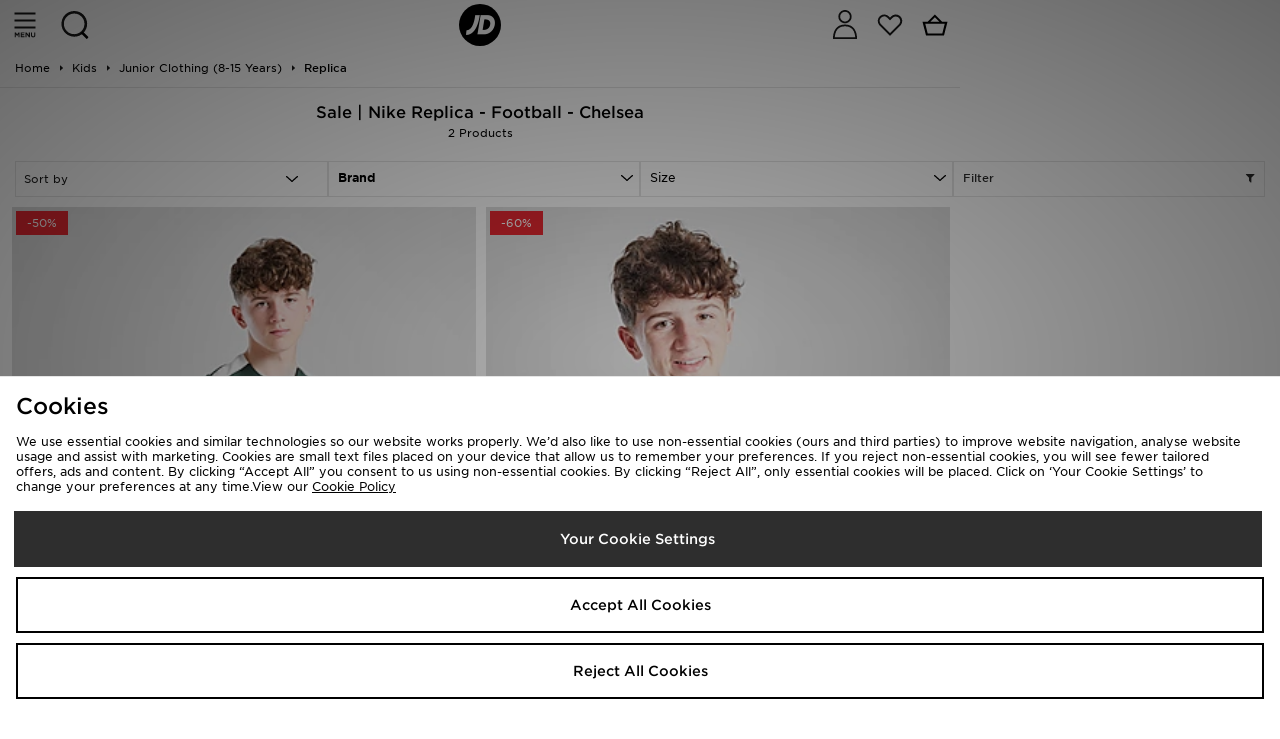

--- FILE ---
content_type: text/plain; charset=utf-8
request_url: https://whatsmyip.jdmesh.co/
body_size: -40
content:
{
  "ip": "18.222.113.50"
}